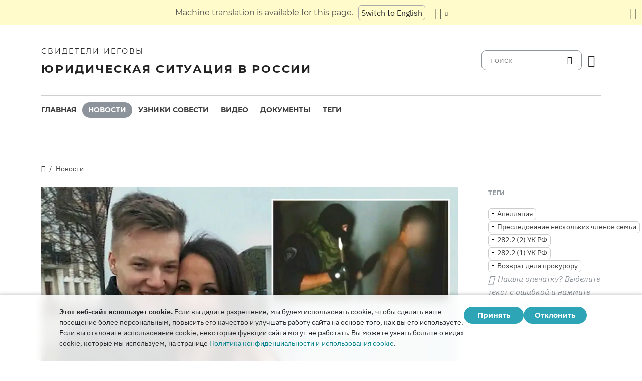

--- FILE ---
content_type: text/html
request_url: https://www.jw-russia.org/news/2019/11/1362.html
body_size: 9075
content:
<!doctype html><html lang=ru class=notranslate translate=no><head><meta charset=utf-8><meta name=viewport content="width=device-width,initial-scale=1"><meta name=google content="notranslate"><meta name=google-site-verification content="TRJlqj377rhFgkSC2c-W_9c6TN1HFWjHicNH9IhRkhs"><meta name=theme-color content="#ffffff"><link rel=alternate href=https://jw-russia.org/news/2019/11/1362.html hreflang=ru><link rel=alternate href=https://jw-russia.org/en/news/2019/11/1362.html hreflang=en><link rel=alternate href=https://jw-russia.org/de/news/2019/11/1362.html hreflang=de><link rel=alternate href=https://jw-russia.org/es/news/2019/11/1362.html hreflang=es><link rel=alternate href=https://jw-russia.org/fr/news/2019/11/1362.html hreflang=fr><link rel=alternate href=https://jw-russia.org/it/news/2019/11/1362.html hreflang=it><link rel=alternate href=https://jw-russia.org/fi/news/2019/11/1362.html hreflang=fi><link rel=alternate href=https://jw-russia.org/pt/news/2019/11/1362.html hreflang=pt><link rel=alternate href=https://jw-russia.org/ja/news/2019/11/1362.html hreflang=ja><link rel=alternate href=https://jw-russia.org/ko/news/2019/11/1362.html hreflang=ko><link rel=alternate href=https://jw-russia.org/zh/news/2019/11/1362.html hreflang=zh><link rel="shortcut icon" href=/img/favicon.ico type=image/vnd.microsoft.icon><link rel=stylesheet href=/scss/swiper/swiper.min.6dc1b54d4b4c58c9cc30cc5463980739294225f6791beb6709cc77c6d2059e6c.css><link rel=stylesheet href=/scss/main.e5313485e9c7116bdbb50cc2f47ba82bec5f46461e25aa41043bf5d2660d3815.css><meta property="og:title" content="Апелляционный суд в Костроме закрепил право молодых супругов поклоняться Богу Иегове не боясь уголовного преследования"><meta property="og:description" content="14 ноября 2019 года Костромской областной суд утвердил решение райсуда о возврате уголовного дела в прокуратуру. Валерия и Сергей Райман невиновны. Шокирующие кадры штурма их квартиры, облетевшие СМИ в июле 2018 года, остались свидетельством страданий, пережитых верующими.
Вернуть уголовное дело в прокуратуру 25 сентября 2019 года решил Свердловский районный суд Костромы. При этом суд подчеркнул, что в случае супругов «имеет место законное право на исповедание религии Свидетелей Иеговы, которая не была запрещена»."><meta name=description content="14 ноября 2019 года Костромской областной суд утвердил решение райсуда о возврате уголовного дела в прокуратуру. Валерия и Сергей Райман невиновны. Шокирующие кадры штурма их квартиры, облетевшие СМИ в июле 2018 года, остались свидетельством страданий, пережитых верующими.
Вернуть уголовное дело в прокуратуру 25 сентября 2019 года решил Свердловский районный суд Костромы. При этом суд подчеркнул, что в случае супругов «имеет место законное право на исповедание религии Свидетелей Иеговы, которая не была запрещена»."><meta name=twitter:card content="summary"><meta name=twitter:title content="Апелляционный суд в Костроме закрепил право молодых супругов поклоняться Богу Иегове не боясь уголовного преследования"><title>Апелляционный суд в Костроме закрепил право молодых супругов поклоняться Богу Иегове не боясь уголовного преследования - Новости - Свидетели Иеговы</title><script src=/js/cookie_consent.js></script><script async src="https://www.googletagmanager.com/gtag/js?id=UA-161060053-1"></script><script>window.dataLayer=window.dataLayer||[];function gtag(){dataLayer.push(arguments)}gtag("js",new Date);var GA_MEASUREMENT_ID="UA-161060053-1";gtag("config",GA_MEASUREMENT_ID)</script><script src=/js/vendor/jquery.55724927179ef13ad334f64d2d8c2ad6e8dbf623a84b081c75397c2b7cbf6ada.js></script><script src=/js/init.585696537460de5640b0d9ad0f4ead38998eda503661eb5b69ec5a8d99184424.js></script><meta property="og:image" content="https://jw-russia.org/news/2019/11/1362/rayman2_montazhnaya_oblast_1_0.jpg"><meta name=robots content="max-image-preview:large"></head><body class="redesign i18n-ru not-front section-news"><div class=auto-translation aria-expanded=false><span class=lang-only data-lang=not-ru>Эта страница переведена с помощью машинного перевода.</span>
<span class=lang-only data-lang=ru data-user-lang=ru>Машинный перевод этой страницы отключен.</span>
<span class=lang-only data-lang=ru data-user-lang=en>Machine translation is available for this page.</span>
<span class=lang-only data-lang=ru data-user-lang=de>Maschinelle Übersetzung ist für diese Seite verfügbar.</span>
<span class=lang-only data-lang=ru data-user-lang=fr>La traduction automatique est disponible pour cette page.</span>
<span class=lang-only data-lang=ru data-user-lang=it>La traduzione automatica è disponibile per questa pagina.</span>
<span class=lang-only data-lang=ru data-user-lang=pt>A tradução automática está disponível para esta página.</span>
<span class=lang-only data-lang=ru data-user-lang=es>La traducción automática está disponible para esta página.</span>
<span class=lang-only data-lang=ru data-user-lang=fi>Konekäännös on saatavilla tälle sivulle.</span>
<span class=lang-only data-lang=ru data-user-lang=it>La traduzione automatica è disponibile per questa pagina.</span>
<span class=lang-only data-lang=ru data-user-lang=ko>이 페이지에 대한 기계 번역이 가능합니다.</span>
<span class=lang-only data-lang=ru data-user-lang=ja>このページには機械翻訳が利用可能です。</span>
<span class=lang-only data-lang=ru data-user-lang=zh>本页面提供机器翻译服务。</span>
<a href class="btn auto-translation__rus lang-only" data-lang=not-ru>Переключиться обратно на русский</a>
<a href=/en/news/2019/11/1362.html class="btn auto-translation__rus lang-only" data-lang=ru data-user-lang=en>Switch to English</a>
<a href=/de/news/2019/11/1362.html class="btn auto-translation__rus lang-only" data-lang=ru data-user-lang=de>Wechseln Sie zu Deutsch</a>
<a href=/es/news/2019/11/1362.html class="btn auto-translation__rus lang-only" data-lang=ru data-user-lang=es>Cambiar a español</a>
<a href=/fr/news/2019/11/1362.html class="btn auto-translation__rus lang-only" data-lang=ru data-user-lang=fr>Passer au français</a>
<a href=/it/news/2019/11/1362.html class="btn auto-translation__rus lang-only" data-lang=ru data-user-lang=it>Passa all'italiano</a>
<a href=/fi/news/2019/11/1362.html class="btn auto-translation__rus lang-only" data-lang=ru data-user-lang=fi>Vaihda suomeen</a>
<a href=/pt/news/2019/11/1362.html class="btn auto-translation__rus lang-only" data-lang=ru data-user-lang=pt>Mudar para português</a>
<a href=/ja/news/2019/11/1362.html class="btn auto-translation__rus lang-only" data-lang=ru data-user-lang=ja>日本語に切り替え</a>
<a href=/ko/news/2019/11/1362.html class="btn auto-translation__rus lang-only" data-lang=ru data-user-lang=ko>한국어로 전환</a>
<a href=/zh/news/2019/11/1362.html class="btn auto-translation__rus lang-only" data-lang=ru data-user-lang=zh>切换到中文</a><div class="btn-group auto-translation__more"><button class="btn dropdown-toggle btn-outline-default icon-language" data-bs-toggle=dropdown aria-expanded=false aria-label="Показать список языков" id=language-dropdown-toggle></button><ul class=dropdown-menu aria-labelledby=language-dropdown-toggle><li class=active><a href=/ru/ class=dropdown-item>Русский
<span class=text-muted>русский</span></a></li><li><a href=/en/news/2019/11/1362.html class=dropdown-item>English
<span class=text-muted>английский</span></a></li><li><a href=/de/news/2019/11/1362.html class=dropdown-item>Deutsch
<span class=text-muted>немецкий</span></a></li><li><a href=/es/news/2019/11/1362.html class=dropdown-item>Español
<span class=text-muted>испанский</span></a></li><li><a href=/fr/news/2019/11/1362.html class=dropdown-item>Français
<span class=text-muted>французский</span></a></li><li><a href=/it/news/2019/11/1362.html class=dropdown-item>Italiano
<span class=text-muted>итальянский</span></a></li><li><a href=/fi/news/2019/11/1362.html class=dropdown-item>Suomi
<span class=text-muted>финский</span></a></li><li><a href=/pt/news/2019/11/1362.html class=dropdown-item>Português
<span class=text-muted>португальский</span></a></li><li><a href=/ja/news/2019/11/1362.html class=dropdown-item>日本語
<span class=text-muted>японский</span></a></li><li><a href=/ko/news/2019/11/1362.html class=dropdown-item>한국인
<span class=text-muted>корейский</span></a></li><li><a href=/zh/news/2019/11/1362.html class=dropdown-item>中文 (简体)
<span class=text-muted>китайский</span></a></li></ul></div><button class="btn auto-translation__close icon-cross" aria-label="Закрыть панель перевода"></button></div><div class=main-wrapper><div class=site-header><div class=site-header__content><a href=/ class=site-logo><var class=site-logo__name>Свидетели Иеговы</var>
<span class=site-logo__description>Юридическая ситуация в России</span></a><div class=feature-container><form method=get action=/search.html class=desktop-search__wrap><input class=desktop-search type=search name=q id=search placeholder=поиск>
<button type=submit class="desktop-search-icon flip-icon"></button></form><button class="btn button-translate icon-language--desktop"></button></div></div><nav class=main-menu><div class=main-menu__menu><ul role=menu aria-labelledby=mainMenu><li role=menuitem class="nav-item main-nav__item"><a class=nav-link href=/ title>Главная</a></li><li role=menuitem class="nav-item main-nav__item active"><a class=nav-link href=/news.html title>Новости</a></li><li role=menuitem class="nav-item main-nav__item"><a class=nav-link href=/prisoners.html title>Узники совести</a></li><li role=menuitem class="nav-item main-nav__item"><a class=nav-link href=/video.html title>Видео</a></li><li role=menuitem class="nav-item main-nav__item"><a class=nav-link href=/docs.html title>Документы</a></li><li role=menuitem class="nav-item main-nav__item"><a class=nav-link href=/tags.html title>Теги</a></li></ul><div class=main-menu__translate-button-wrap><button class="btn button-translate icon-language"></button></div></div></nav></div><div class="offcanvas offcanvas-end" id=offcanvas><div class=offcanvas-inner><ul class="navbar-nav offcanvas__menu" role=menu aria-labelledby=mainMenu><li role=menuitem class="nav-item main-nav__item"><a class=nav-link href=/ title>Главная</a></li><li role=menuitem class="nav-item main-nav__item active"><a class=nav-link href=/news.html title>Новости</a></li><li role=menuitem class="nav-item main-nav__item"><a class=nav-link href=/prisoners.html title>Узники совести</a></li><li role=menuitem class="nav-item main-nav__item"><a class=nav-link href=/video.html title>Видео</a></li><li role=menuitem class="nav-item main-nav__item"><a class=nav-link href=/docs.html title>Документы</a></li><li role=menuitem class="nav-item main-nav__item"><a class=nav-link href=/tags.html title>Теги</a></li></ul><div class=offcanvas-footer><form method=get action=/search.html><input class=mobile-search type=search name=q id=search placeholder=поиск>
<button type=submit class="mobile-search-icon flip-icon"></button></form></div></div></div><button class=menu-button data-bs-toggle=offcanvas data-bs-target=#offcanvas data-class-toggle=active aria-controls=offcanvas aria-label=Menu>
<span>&nbsp;</span>
</button>
<script>initTranslate()</script><div class=container-lg><div class="row news-wrap"><div class=news-header><div class="breadcrumbs breadcrumbs--single-page"><ul><li><a href=/ class=icon-home></a></li><li><a href=/news.html>Новости</a></li></ul></div></div><article class=col-lg-9><div class=mobile-full-width><a data-lightbox=1 href=/news/2019/11/1362/rayman2_montazhnaya_oblast_1_0_hu_d1448de88fa04a5a.6bfbdced5408428209a1feda09f827fc3d33732e49ad4ab29652941192119da1.jpg data-pswp-width=1280 data-pswp-height=640 data-webp=/news/2019/11/1362/rayman2_montazhnaya_oblast_1_0_hu_feae3f18bff3ac35.bdefad64b38b79c56e616cd7848f6f8a4474aca310c19fc0a44a932ba50bab93.webp><picture><source type=image/webp srcset="/news/2019/11/1362/rayman2_montazhnaya_oblast_1_0_hu_2dc5bf0533bc87e0.webp, /news/2019/11/1362/rayman2_montazhnaya_oblast_1_0_hu_feae3f18bff3ac35.bdefad64b38b79c56e616cd7848f6f8a4474aca310c19fc0a44a932ba50bab93.webp 2x"><img class="img-fluid w-100" src=/news/2019/11/1362/rayman2_montazhnaya_oblast_1_0_hu_3aa8e692a250eebc.jpg alt="Фото: Валерия и Сергей Райман
" srcset="/news/2019/11/1362/rayman2_montazhnaya_oblast_1_0_hu_f6c1bdddd1887e7e.2176b75810831f00bcd8f57368ac90f1d7c2de282b1949c82ea8d024074590b7.jpg 2x"></picture></a></div><div class=pswp-caption-content><p>Фото: Валерия и Сергей Райман</p></div><div class=field-image-title><p>Фото: Валерия и Сергей Райман</p></div><div class="news-header news-header--title"><a href class=anchor id=news-category></a><div class=item-category>Неправосудный приговор</div><h1 id=single-article-title class="page-title page-title--single">Апелляционный суд в Костроме закрепил право молодых супругов поклоняться Богу Иегове не боясь уголовного преследования</h1><time datetime="2019-11-14 14:58:34" class="date date--single-page">14 ноября 2019 г.</time>
<a href=/news/regions/kostroma.html class="region-link region-link--single-page" data-slug=kostroma><span>Костромская область</span></a></div><div class=single-news-content><p>14 ноября 2019 года Костромской областной суд утвердил решение райсуда о возврате уголовного дела в прокуратуру. Валерия и Сергей Райман невиновны. Шокирующие кадры штурма их квартиры, облетевшие СМИ в июле 2018 года, остались свидетельством страданий, пережитых верующими.</p><p>Вернуть уголовное дело в прокуратуру 25 сентября 2019 года решил Свердловский районный суд Костромы. При этом суд подчеркнул, что в случае супругов «имеет место законное право на исповедание религии Свидетелей Иеговы, которая не была запрещена».</p><p><a href=/prisoners/vraiman.html>Валерия</a> и <a href=/prisoners/sraiman.html>Сергей Райман</a> обвинялись в том, что продолжили деятельность местной религиозной организации Свидетелей Иеговы, запрещенной решением Верховного суда. Однако 25 сентября костромской суд указал на «расплывчатые» формулировки обвинительного заключения. Ни в материалах уголовного дела, ни в реестре юрлиц, ни в каких-либо еще документах нет подтверждения тому, что молодые супруги являлись учредителями или членами местной религиозной организации в Костроме.</p><p>Обвинение голословно указывало, что супруги Райман проводили собрания религиозной организации, но при этом не приводит ни одной фамилии участников таких собраний — на это обратила внимание защита верующих. Не указаны в обвинительном заключении также последствия действий супругов Райман и способы совершения «преступления».</p><p>Суд не нашел в документах следствия доказательств умысла в совершении преступления. При этом суд сослался на постановление Пленума Верховного суда России от 28 июня 2011 года № 11 «О судебной практике по уголовным делам о преступлениях экстремистской направленности», где четко оговорено: «Преступление, предусмотренное статьей 282 УК РФ, совершается только с прямым умыслом и с целью возбудить ненависть либо вражду, а также унизить достоинство человека либо группы лиц по признакам пола, расы, национальности, языка, происхождения, отношения к религии, принадлежности к какой-либо социальной группе».</p><p>Суд указал, что «в данном случае имеет место законное право на исповедание религии Свидетелей Иеговы, которая не была запрещена решением Верховного суда РФ от 20.04.2017 года». «При том, что Верховный суд РФ в своих решениях неоднократно указывал, что исповедание религии „Свидетелей Иеговы“ на территории РФ не запрещено законом, они не лишены возможности самостоятельно отправлять религиозные культы», — говорится в постановлении суда, которое пока не вступило в законную силу.</p><p>Несмотря на такую позицию, суд оставил Валерию и Сергея Райман <a href=/news/19012517-580.html>под подпиской о невыезде</a>. Супругам по-прежнему грозит до 10 лет тюрьмы.</p><p>Кошмар для молодой семьи начался ранним утром 25 июля 2018 года, когда во время <a href=/news/18080317-378.html>серии обысков в Костроме</a> вооруженный спецназ, используя ломы, сломал дверь в их квартиру. После обыска супругов задержали, Валерия провела под арестом 2 суток и еще 179 дней под запретом определенных действий. Сергей <a href=/news/18092514-479.html>провел под арестом 59 суток</a>, причем, часть этого срока — в тесной одиночной камере, 30 дней под домашним арестом и еще 90 дней под запретом определенных действий. Все это время супругам невозможно было вести полноценный образ жизни, в том числе общаться друг с другом.</p><p>Религия Свидетелей Иеговы в России <a href=/news/19091011-1131.html>действительно не запрещена</a>.</p></div></article><aside class=col-lg-3><div class=news-tags><div class=news-tags__wrap><div class=news-tags__title>Теги</div><div class="tags tags--news"><a class=tag href="/search.html?tag=appeal">Апелляция</a>
<a class=tag href="/search.html?tag=families">Преследование нескольких членов семьи</a>
<a class=tag href="/search.html?tag=282.2-2">282.2 (2) УК РФ</a>
<a class=tag href="/search.html?tag=282.2-1">282.2 (1) УК РФ</a>
<a class=tag href="/search.html?tag=case-to-prosecutor">Возврат дела прокурору</a></div></div><div class="news-share hidden"><button id=share-button class=share-button-single>поделиться</button></div><div class="report-typo d-lg-block">Нашли опечатку? Выделите текст с ошибкой и нажмите <span>CTRL+Enter</span>, чтобы сообщить нам.</div></div></aside></div><div class="row news-wrap news-wrap--mobile-offset-off"><div class=col-lg-9><div class=relative-cases><div class="relative-case swiper-slide"><div class=relative-case__summary><h3 class=relative-case__name>Дело супругов Райман в Костроме</h3><div class=relative-case__title>Краткая история дела</div><div class=relative-case__content>Выбитая ломом дверь, спецназовцы и телекамеры — в июле 2018 года жизнь молодых супругов Сергея и Валерии Райман разделилась на «до» и «после». Их обвинили в экстремизме сразу по двум статьям УК РФ за участие в богослужениях. СУ СК по Костромской области расследовал дело 1,5 года. За это время супруги пережили заключение в одиночной камере, запрет на переписку и чтение Библии, домашний арест, ограничение на общение даже друг с другом. В августе 2019 года суд начал рассмотрение их дела, но 1,5 месяца спустя вернул его прокурору за голословностью обвинения. Повторно рассмотрев дело, суд приговорил Сергея и Валерию к 8 и 7 годам условного наказания соответственно. В феврале 2021 года облсуд сократил сроки до 3 и 2 лет, однако кассация вернула дело на стадию апелляции. По итогам повторного рассмотрения в облсуде из приговора исключили ч. 2 ст. 282.2 УК РФ и дали супругам 7 и 6,5 лет условно с испытательным сроком 2 года. В августе 2022 года кассация окончательно утвердила это решение.</div><a class=accent-button href=/cases/kostroma2.html aria-label=Хронология>Хронология</a></div><div class=case-prisoners-wrap><h3 class=case-prisoners-title>Фигуранты дела</h3><div class=case-prisoners><div class=case-prisoners__prisoner><a href=/prisoners/sraiman.html><img class=/prisoners/sraiman.html src=/prisoners/sraiman/photo_hu_5e72125d7a9aa399.jpg srcset="/prisoners/sraiman/photo_hu_f856a14d7ca2b6d7.jpg 2x" alt width=85px height=85px><div class=case-prisoners__prisoner-name><span>Райман<br>Сергей</span></div></a></div><div class=case-prisoners__prisoner><a href=/prisoners/vraiman.html><img class=/prisoners/vraiman.html src=/prisoners/vraiman/photo_hu_d238bffd56b2d0c7.jpg srcset="/prisoners/vraiman/photo_hu_a5a9811e61aba212.jpg 2x" alt width=85px height=85px><div class=case-prisoners__prisoner-name><span>Райман<br>Валерия</span></div></a></div></div><h3 class=case-prisoners-title>Сводка по делу</h3><div class=additional-info><div><div class=additional-info__title>Регион:</div><div class=additional-info__value>Костромская область</div></div><div><div class=additional-info__title>Населенный пункт:</div><div class=additional-info__value>Кострома</div></div><div class=long-elem><div class=additional-info__title>В чем подозревается:</div><div class=additional-info__value>по версии следствия, участвовал в богослужениях, что трактуется как организация и участие в деятельности экстремистской организации (со ссылкой на решение Верховного суда РФ о ликвидации всех 396 зарегистрированных организаций Свидетелей Иеговы).</div></div><div class=case-number><div class=additional-info__title>Номер уголовного дела:</div><div class=additional-info__value>11802340011000073</div></div><div><div class=additional-info__title>Возбуждено:</div><div class=additional-info__value>24 июля 2018 г.</div></div><div><div class=additional-info__title>Текущая стадия дела:</div><div class=additional-info__value>приговор вступил в силу</div></div><div><div class=additional-info__title>Расследует:</div><div class=additional-info__value>СО по Центральному району СУ СК РФ по Костромской области</div></div><div><div class=additional-info__title>Статьи УК РФ:</div><div class=additional-info__value>282.2 (1)</div></div><div><div class=additional-info__title>Номер дела в суде:</div><div class=additional-info__value>1-117/2020 (1-322/2019)</div></div><div><div class=additional-info__title>Суд:</div><div class=additional-info__value>Свердловский районный суд г. Костромы</div></div><div><div class=additional-info__title>Судья:</div><div class=additional-info__value>Дмитрий Балаев</div></div><div><div class=additional-info__title>Суд апелляционной инстанции:</div><div class=additional-info__value>Костромской областной суд</div></div><a href="/cases/kostroma2.html?utm_content=sidebar" class="doc-link doc-link--single">История дела</a></div></div></div></div></div></div></div><footer class=main-footer><div class=container-lg><div class=footer-wrap><div class="footer-info col-12"><div class=footer-info__name>Свидетели Иеговы</div><div class=footer-info__title>Юридическая ситуация в России</div><div class=footer-info__desc>Первое разрешение на религиозную деятельность российские власти выдали еще в 1913 году. В 1992 году, после завершения эпохи советских репрессий, Свидетели Иеговы в России получили официальную регистрацию. Впоследствии их богослужения посещали до 290 000 человек. В 2017 году Верховный суд РФ ликвидировал все юридические лица и конфисковал сотни богослужебных зданий. Начались обыски, за решетку отправлены сотни верующих. В 2022 году ЕСПЧ оправдал Свидетелей Иеговы, предписал остановить их уголовное преследование и компенсировать весь причиненный им вред.</div></div><div class="footer-links-wrap col-12 col-sm-8 col-md-9 col-lg-12 d-flex"><div class=footer-links><div class="footer-links__title-block text-lg-end">Пресс-служба</div><div class="links-block links-block--medium"><ul><li><a href=/about.html>О нас</a></li><li><a href=/cookies-policy.html>Конфиденциальность</a></li></ul></div></div><div class=footer-links><div class=footer-links__title-block>Полезные ссылки</div><div class="links-block links-block--medium"><ul><li><a href=/news/categories/faq.html>Вопрос – ответ</a></li><li><a href=/colony.html>Жизнь в колонии</a></li><li><a href=/echr.html>ЕСПЧ оправдывает Свидетелей Иеговы</a></li><li><a href=/1951deport.html>70-я годовщина операции «Север»</a></li></ul></div></div></div><div class="topics topics--position col-12"><div class=topics__content><div class=topics__title>Категории</div><div class=topics__select><form action=# class=d-flex><div class=footer-menu><button class="footer-menu__button btn btn-secondary dropdown-toggle" type=button id=footerMenu data-bs-toggle=dropdown aria-expanded=false>
Категории сайта</button><ul class=dropdown-menu aria-labelledby=footerMenu><li><a href=/news/categories/administrative.html class=dropdown-item>Административное преследование</a></li><li><a href=/news/categories/analytics.html class=dropdown-item>Аналитика и обзор</a></li><li><a href=/news/categories/bio.html class=dropdown-item>Биография</a></li><li><a href=/news/categories/prison.html class=dropdown-item>В колониях и СИЗО</a></li><li><a href=/news/categories/video.html class=dropdown-item>Видео</a></li><li><a href=/news/categories/faq.html class=dropdown-item>Вопрос – ответ</a></li><li><a href=/news/categories/siloviki.html class=dropdown-item>Действия силовиков</a></li><li><a href=/news/categories/activity.html class=dropdown-item>Деятельность верующих</a></li><li><a href=/news/categories/discrimination.html class=dropdown-item>Дискриминация</a></li><li><a href=/news/categories/literature.html class=dropdown-item>Запрет изданий</a></li><li><a href=/news/categories/restriction.html class=dropdown-item>Избрание меры пресечения</a></li><li><a href=/news/categories/property.html class=dropdown-item>Изъятие собственности</a></li><li><a href=/news/categories/org.html class=dropdown-item>Ликвидация юрлиц</a></li><li><a href=/news/categories/opinions.html class=dropdown-item>Мнение со стороны</a></li><li><a href=/news/categories/verdict.html class=dropdown-item>Неправосудный приговор</a></li><li><a href=/news/categories/website.html class=dropdown-item>Новое на сайте</a></li><li><a href=/news/categories/sentence.html class=dropdown-item>Отбытие наказания</a></li><li><a href=/news/categories/rights.html class=dropdown-item>Правозащита</a></li><li><a href=/news/categories/crime.html class=dropdown-item>Преступления против верующих</a></li><li><a href=/news/categories/rehab.html class=dropdown-item>Реабилитация</a></li><li><a href=/news/categories/trial.html class=dropdown-item>Уголовное разбирательство</a></li><li><a href=/news/categories/victory.html class=dropdown-item>Юридические победы</a></li></ul></div><button class=icon-arrow-button-black aria-label="открыть категорию"></button></form></div></div></div><div class=search-lang><a href=/search.html><div class=icon-search></div></a><button class="btn button-translate icon-language"></button></div><div class=footer-copyright><div class=footer-copyright__privacy></div>Copyright © 2026<br>Watch Tower Bible and Tract Society of Korea.<br>Все права сохраняются.</div></div></div></footer></div><div class="toast position-fixed bottom-0 end-0 p-3 m-3" data-bs-autohide=false id=liveToast role=alert aria-live=assertive aria-atomic=true><div class=d-flex><div class=toast-body>Черновик письма был создан в вашем почтовом приложении. Если он автоматически не открылся, перейдите в него.</div><button type=button class="btn-close me-2" data-bs-dismiss=toast aria-label=Close></button></div></div><div class=cookie-consent-block role=dialog aria-label="Cookie consent"><div class="cookie-consent-block__container container-lg"><div class=cookie-consent-block__wrap><div class=cookie-consent-block__message><p class=mb-0><strong>Этот веб-сайт использует cookie.</strong> Если вы дадите разрешение, мы будем использовать cookie, чтобы сделать ваше посещение более персональным, повысить его качество и улучшать работу сайта на основе того, как вы его используете. Если вы отклоните использование cookie, некоторые функции сайта могут не работать. Вы можете узнать больше о видах cookie, которые мы используем, на странице <a href=/cookies-policy.html>Политика конфиденциальности и использования cookie</a>.</p></div><div class=cookie-consent-block__buttons><button value=yes class="btn btn-sm">Принять</button>
<button value=no class="btn btn-sm">Отклонить</button></div></div></div></div><a class=back-to-top id=backToTop href=#top><span>Наверх</span></a>
<script src=/js/vendor/bootstrap.bundle.min.9520018fa5d81f4e4dc9d06afb576f90cbbaba209cfcc6cb60e1464647f7890b.js defer></script><script src=/js/vendor/swiper-bundle.min.6fa7339d2c8ba9b331d424b5236b90448707e98ebcd35b6065b4a21cd234b9ca.js defer></script><script src=/js/i18n/i18n.abcc41875bb570b46e555d26e75cf1b4aed34812d40ff27a17e32961944b41d6.js defer></script><script src=/js/common.min.723202e430797a8c21b8c595020e04983324e6d07ef1ccbdc803a9cbe5474cb5.js defer></script><script src=/js/components/photoswipe.min.bebfcb7b6a12da9ebe0f7c364e7359cacd3ee8ad9aceb6da3fc11c54006ca87f.js type=module defer></script><script src=/js/jwplayer/jwplayer.js defer onload=initVideo()></script><script src=/js/swiper-slider.min.9bbf16e691731e7dd752b79d312a894c06324e83d40cd0b430726278a9734f89.js defer></script></body></html>